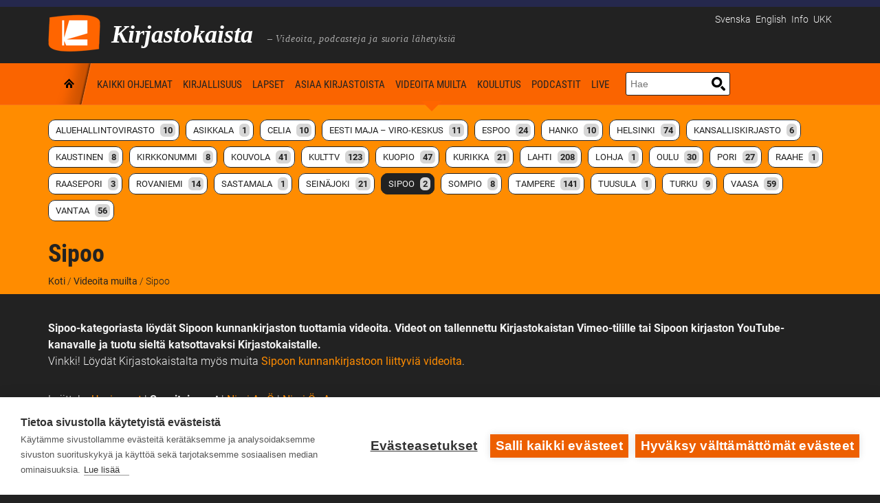

--- FILE ---
content_type: text/css
request_url: https://www.kirjastokaista.fi/app/themes/kirjastokaista/ipad.css?ver=6.7
body_size: 608
content:
html[class*='ipad'] nav select, 
html[class*='ipad'] #top-nav-solar select {
	/*text-transform: none;
	display: block;
	margin-top: 12px;
	margin-bottom: 12px;
	margin-left: 20px;
	width: 443px;
	min-width: 150px;
	max-width: 100%;
	-webkit-appearance: none;
	-moz-appearance: normal;
	appearance: normal;
	-webkit-border-radius: 2px;
	-moz-border-radius: 2px;
	border-radius: 2px;
	-webkit-box-shadow: 0px 1px 3px rgba(0, 0, 0, 0.1);
	-moz-box-shadow: 0px 1px 3px rgba(0, 0, 0, 0.1);
	box-shadow: 0px 1px 3px rgba(0, 0, 0, 0.1);
	-webkit-padding-end: 20px;
	-webkit-padding-start: 2px;
	-webkit-user-select: none;
	-moz-user-select: none;
	background-image: url(../images/select-arrow.png), -webkit-linear-gradient(#FAFAFA, #f9f9f9 40%, #e8e8e8);
	background: linear-gradient(#FAFAFA, #F4F4F4 40%, #E5E5E5);
	background-image: -moz-linear-gradient(#FAFAFA, #F4F4F4 40%, #E5E5E5);
	background-position: center right;
	background-repeat: no-repeat;
	font-size: 13px;
	border: 1px solid #aaaaaa;
	color: #555555;
	padding: 7px 5px 7px 10px;
	left: 0px;
	float: left;*/
}

html[class*='ipad'] #logo-container .icons {
	position: absolute;
	top: -18px;
	right: 20px;
}
html[class*='ipad'] #languages-txt {
	display: block;
}

html[class*='ipad'] #languages-txt a {
	color: #777;
}

html[class*='ipad'] #logo-container .icons {
	padding-top: 15px;
}

html[class*='ipad'] .width-container span.sub-headline-solar {
	display: inline;
	margin-left: 12px;
}
html[class*='ipad'] .site-title {
	margin-left: 12px;
}

html[class*='ipad'] .content-container {
	margin-top: 20px;
}

html[class*='ipad'] .solar-post-headline {
	width: 85%;
}
